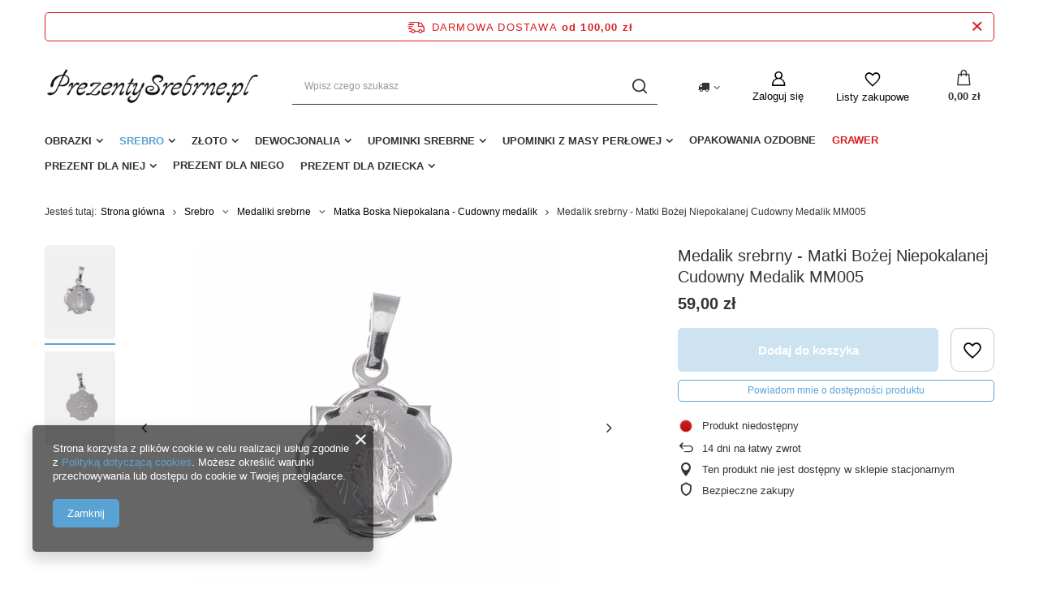

--- FILE ---
content_type: text/html; charset=utf-8
request_url: https://prezentysrebrne.pl/product-pol-1528-Medalik-srebrny-Matki-Bozej-Niepokalanej-Cudowny-Medalik-MM005.html
body_size: 18202
content:
<!DOCTYPE html>
<html lang="pl" class="--freeShipping --vat --gross " ><head><meta name='viewport' content='user-scalable=no, initial-scale = 1.0, maximum-scale = 1.0, width=device-width, viewport-fit=cover'/> <link rel="preload" crossorigin="anonymous" as="font" href="/gfx/pol/fontello.woff?v=2"><meta http-equiv="Content-Type" content="text/html; charset=utf-8"><meta http-equiv="X-UA-Compatible" content="IE=edge"><title>Medalik srebrny - Matki Bożej Niepokalanej Cudowny Medalik MM005  | Srebro \ Medaliki srebrne \ Matka Boska Niepokalana - Cudowny medalik </title><meta name="keywords" content=""><meta name="description" content="Medalik srebrny - Matki Bożej Niepokalanej Cudowny Medalik MM005  | Srebro \ Medaliki srebrne \ Matka Boska Niepokalana - Cudowny medalik | "><link rel="icon" href="/gfx/pol/favicon.ico"><meta name="theme-color" content="#59A3D4"><meta name="msapplication-navbutton-color" content="#59A3D4"><meta name="apple-mobile-web-app-status-bar-style" content="#59A3D4"><link rel="preload stylesheet" as="style" href="/gfx/pol/style.css.gzip?r=1644918194"><script>var app_shop={urls:{prefix:'data="/gfx/'.replace('data="', '')+'pol/',graphql:'/graphql/v1/'},vars:{priceType:'gross',priceTypeVat:true,productDeliveryTimeAndAvailabilityWithBasket:false,geoipCountryCode:'US',},txt:{priceTypeText:' brutto',},fn:{},fnrun:{},files:[],graphql:{}};const getCookieByName=(name)=>{const value=`; ${document.cookie}`;const parts = value.split(`; ${name}=`);if(parts.length === 2) return parts.pop().split(';').shift();return false;};if(getCookieByName('freeeshipping_clicked')){document.documentElement.classList.remove('--freeShipping');}if(getCookieByName('rabateCode_clicked')){document.documentElement.classList.remove('--rabateCode');}</script><meta name="robots" content="index,follow"><meta name="rating" content="general"><meta name="Author" content="PrezentySrebrne.pl na bazie IdoSell (www.idosell.com/shop).">
<!-- Begin LoginOptions html -->

<style>
#client_new_social .service_item[data-name="service_Apple"]:before, 
#cookie_login_social_more .service_item[data-name="service_Apple"]:before,
.oscop_contact .oscop_login__service[data-service="Apple"]:before {
    display: block;
    height: 2.6rem;
    content: url('/gfx/standards/apple.svg?r=1743165583');
}
.oscop_contact .oscop_login__service[data-service="Apple"]:before {
    height: auto;
    transform: scale(0.8);
}
#client_new_social .service_item[data-name="service_Apple"]:has(img.service_icon):before,
#cookie_login_social_more .service_item[data-name="service_Apple"]:has(img.service_icon):before,
.oscop_contact .oscop_login__service[data-service="Apple"]:has(img.service_icon):before {
    display: none;
}
</style>

<!-- End LoginOptions html -->

<!-- Open Graph -->
<meta property="og:type" content="website"><meta property="og:url" content="https://prezentysrebrne.pl/product-pol-1528-Medalik-srebrny-Matki-Bozej-Niepokalanej-Cudowny-Medalik-MM005.html
"><meta property="og:title" content="Medalik srebrny - Matki Bożej Niepokalanej Cudowny Medalik MM005"><meta property="og:site_name" content="PrezentySrebrne.pl"><meta property="og:locale" content="pl_PL"><meta property="og:image" content="https://prezentysrebrne.pl/hpeciai/61db526fa0d639b593f68425831f80d0/pol_pl_Medalik-srebrny-Matki-Bozej-Niepokalanej-Cudowny-Medalik-MM005-1528_1.jpg"><meta property="og:image:width" content="450"><meta property="og:image:height" content="450"><link rel="manifest" href="https://prezentysrebrne.pl/data/include/pwa/2/manifest.json?t=3"><meta name="apple-mobile-web-app-capable" content="yes"><meta name="apple-mobile-web-app-status-bar-style" content="black"><meta name="apple-mobile-web-app-title" content="prezentysrebrne.pl"><link rel="apple-touch-icon" href="/data/include/pwa/2/icon-128.png"><link rel="apple-touch-startup-image" href="/data/include/pwa/2/logo-512.png" /><meta name="msapplication-TileImage" content="/data/include/pwa/2/icon-144.png"><meta name="msapplication-TileColor" content="#2F3BA2"><meta name="msapplication-starturl" content="/"><script type="application/javascript">var _adblock = true;</script><script async src="/data/include/advertising.js"></script><script type="application/javascript">var statusPWA = {
                online: {
                    txt: "Połączono z internetem",
                    bg: "#5fa341"
                },
                offline: {
                    txt: "Brak połączenia z internetem",
                    bg: "#eb5467"
                }
            }</script><script async type="application/javascript" src="/ajax/js/pwa_online_bar.js?v=1&r=6"></script><script >
window.dataLayer = window.dataLayer || [];
window.gtag = function gtag() {
dataLayer.push(arguments);
}
gtag('consent', 'default', {
'ad_storage': 'denied',
'analytics_storage': 'denied',
'ad_personalization': 'denied',
'ad_user_data': 'denied',
'wait_for_update': 500
});

gtag('set', 'ads_data_redaction', true);
</script><script  class='google_consent_mode_update'>
gtag('consent', 'update', {
'ad_storage': 'granted',
'analytics_storage': 'granted',
'ad_personalization': 'granted',
'ad_user_data': 'granted'
});
</script>
<!-- End Open Graph -->

<link rel="canonical" href="https://prezentysrebrne.pl/product-pol-1528-Medalik-srebrny-Matki-Bozej-Niepokalanej-Cudowny-Medalik-MM005.html" />

                <!-- Global site tag (gtag.js) -->
                <script  async src="https://www.googletagmanager.com/gtag/js?id=AW-750484601"></script>
                <script >
                    window.dataLayer = window.dataLayer || [];
                    window.gtag = function gtag(){dataLayer.push(arguments);}
                    gtag('js', new Date());
                    
                    gtag('config', 'AW-750484601', {"allow_enhanced_conversions":true});

                </script>
                <link rel="stylesheet" type="text/css" href="/data/designs/11112_48/gfx/pol/custom.css.gzip?r=1728171168">                <script>
                if (window.ApplePaySession && window.ApplePaySession.canMakePayments()) {
                    var applePayAvailabilityExpires = new Date();
                    applePayAvailabilityExpires.setTime(applePayAvailabilityExpires.getTime() + 2592000000); //30 days
                    document.cookie = 'applePayAvailability=yes; expires=' + applePayAvailabilityExpires.toUTCString() + '; path=/;secure;'
                    var scriptAppleJs = document.createElement('script');
                    scriptAppleJs.src = "/ajax/js/apple.js?v=3";
                    if (document.readyState === "interactive" || document.readyState === "complete") {
                          document.body.append(scriptAppleJs);
                    } else {
                        document.addEventListener("DOMContentLoaded", () => {
                            document.body.append(scriptAppleJs);
                        });  
                    }
                } else {
                    document.cookie = 'applePayAvailability=no; path=/;secure;'
                }
                </script>
                <script>let paypalDate = new Date();
                    paypalDate.setTime(paypalDate.getTime() + 86400000);
                    document.cookie = 'payPalAvailability_PLN=-1; expires=' + paypalDate.getTime() + '; path=/; secure';
                </script><link rel="preload" as="image" href="https://static2.prezentysrebrne.pl/hpeciai/e3efbe119406b340986fa879b6ced50a/pol_pm_Medalik-srebrny-Matki-Bozej-Niepokalanej-Cudowny-Medalik-MM005-1528_1.jpg"><style>
								#main_banner1.skeleton .main_slider__item > a {
									padding-top: calc(193/480* 100%);
								}
								@media (min-width: 757px) {#main_banner1.skeleton .main_slider__item > a {
									padding-top: calc(301/749* 100%);
								}}
								@media (min-width: 979px) {#main_banner1.skeleton .main_slider__item > a {
									padding-top: calc(470/1170* 100%);
								}}
								#main_banner1 .main_slider__item > a.loading {
									padding-top: calc(193/480* 100%);
								}
								@media (min-width: 757px) {#main_banner1 .main_slider__item > a.loading {
									padding-top: calc(301/749* 100%);
								}}
								@media (min-width: 979px) {#main_banner1 .main_slider__item > a.loading {
									padding-top: calc(470/1170* 100%);
								}}
							</style><style>
									#photos_slider[data-skeleton] .photos__link:before {
										padding-top: calc(450/450* 100%);
									}
									@media (min-width: 979px) {.photos__slider[data-skeleton] .photos__figure:not(.--nav):first-child .photos__link {
										max-height: 450px;
									}}
								</style></head><body><script>
					var script = document.createElement('script');
					script.src = app_shop.urls.prefix + 'envelope.js.gzip';

					document.getElementsByTagName('body')[0].insertBefore(script, document.getElementsByTagName('body')[0].firstChild);
				</script><div id="container" class="projector_page container max-width-1200"><header class=" commercial_banner"><script class="ajaxLoad">
                app_shop.vars.vat_registered = "true";
                app_shop.vars.currency_format = "###,##0.00";
                
                    app_shop.vars.currency_before_value = false;
                
                    app_shop.vars.currency_space = true;
                
                app_shop.vars.symbol = "zł";
                app_shop.vars.id= "PLN";
                app_shop.vars.baseurl = "http://prezentysrebrne.pl/";
                app_shop.vars.sslurl= "https://prezentysrebrne.pl/";
                app_shop.vars.curr_url= "%2Fproduct-pol-1528-Medalik-srebrny-Matki-Bozej-Niepokalanej-Cudowny-Medalik-MM005.html";
                

                var currency_decimal_separator = ',';
                var currency_grouping_separator = ' ';

                
                    app_shop.vars.blacklist_extension = ["exe","com","swf","js","php"];
                
                    app_shop.vars.blacklist_mime = ["application/javascript","application/octet-stream","message/http","text/javascript","application/x-deb","application/x-javascript","application/x-shockwave-flash","application/x-msdownload"];
                
                    app_shop.urls.contact = "/contact-pol.html";
                </script><div id="viewType" style="display:none"></div><div id="freeShipping" class="freeShipping"><span class="freeShipping__info">Darmowa dostawa</span><strong class="freeShipping__val">
						od 
						100,00 zł</strong><a href="" class="freeShipping__close"></a></div><div id="logo" class="d-flex align-items-center"><a href="https://prezentysrebrne.pl" target="_self"><img src="/data/gfx/mask/pol/logo_2_big.png" alt="Prezenty Srebrne | Sklep internetowy obrazki aniołki różańce bransoletki" width="375" height="60"></a></div><form action="https://prezentysrebrne.pl/search.php" method="get" id="menu_search" class="menu_search"><a href="#showSearchForm" class="menu_search__mobile"></a><div class="menu_search__block"><div class="menu_search__item --input"><input class="menu_search__input" type="text" name="text" autocomplete="off" placeholder="Wpisz czego szukasz"><button class="menu_search__submit" type="submit"></button></div><div class="menu_search__item --results search_result"></div></div></form><div id="menu_settings" class="align-items-center justify-content-center justify-content-lg-end"><div class="open_trigger"><span class="d-none d-md-inline-block flag_txt"><i class="icon-truck"></i></span><div class="menu_settings_wrapper d-md-none"><div class="menu_settings_inline"><div class="menu_settings_header">
										Język i waluta: 
									</div><div class="menu_settings_content"><span class="menu_settings_flag flag flag_pol"></span><strong class="menu_settings_value"><span class="menu_settings_language">pl</span><span> | </span><span class="menu_settings_currency">zł</span></strong></div></div><div class="menu_settings_inline"><div class="menu_settings_header">
										Dostawa do: 
									</div><div class="menu_settings_content"><strong class="menu_settings_value">Polska</strong></div></div></div><i class="icon-angle-down d-none d-md-inline-block"></i></div><form action="https://prezentysrebrne.pl/settings.php" method="post"><ul class="bg_alter"><li><div class="form-group"><label for="menu_settings_country">Dostawa do</label><div class="select-after"><select class="form-control" name="country" id="menu_settings_country"><option value="1143020041">Czechy</option><option value="1143020116">Litwa</option><option selected value="1143020003">Polska</option><option value="1143020163">Portugalia</option><option value="1143020182">Słowacja</option><option value="1143020193">Szwecja</option></select></div></div></li><li class="buttons"><button class="btn --solid --large" type="submit">
										Zastosuj zmiany
									</button></li></ul></form><div id="menu_additional"><a class="account_link" href="https://prezentysrebrne.pl/login.php">Zaloguj się</a><div class="shopping_list_top" data-empty="true"><a href="https://prezentysrebrne.pl/pl/shoppinglist/" class="wishlist_link slt_link">Listy zakupowe</a><div class="slt_lists"><ul class="slt_lists__nav"><li class="slt_lists__nav_item" data-list_skeleton="true" data-list_id="true" data-shared="true"><a class="slt_lists__nav_link" data-list_href="true"><span class="slt_lists__nav_name" data-list_name="true"></span><span class="slt_lists__count" data-list_count="true">0</span></a></li></ul><span class="slt_lists__empty">Dodaj do nich produkty, które lubisz i chcesz kupić później.</span></div></div></div></div><div class="shopping_list_top_mobile" data-empty="true"><a href="https://prezentysrebrne.pl/pl/shoppinglist/" class="sltm_link"></a></div><div class="sl_choose sl_dialog"><div class="sl_choose__wrapper sl_dialog__wrapper p-4 p-md-5"><div class="sl_choose__item --top sl_dialog_close mb-2"><strong class="sl_choose__label">Zapisz na liście zakupowej</strong></div><div class="sl_choose__item --lists" data-empty="true"><div class="sl_choose__list f-group --radio m-0 d-md-flex align-items-md-center justify-content-md-between" data-list_skeleton="true" data-list_id="true" data-shared="true"><input type="radio" name="add" class="sl_choose__input f-control" id="slChooseRadioSelect" data-list_position="true"><label for="slChooseRadioSelect" class="sl_choose__group_label f-label py-4" data-list_position="true"><span class="sl_choose__sub d-flex align-items-center"><span class="sl_choose__name" data-list_name="true"></span><span class="sl_choose__count" data-list_count="true">0</span></span></label><button type="button" class="sl_choose__button --desktop btn --solid">Zapisz</button></div></div><div class="sl_choose__item --create sl_create mt-4"><a href="#new" class="sl_create__link  align-items-center">Stwórz nową listę zakupową</a><form class="sl_create__form align-items-center"><div class="sl_create__group f-group --small mb-0"><input type="text" class="sl_create__input f-control" required="required"><label class="sl_create__label f-label">Nazwa nowej listy</label></div><button type="submit" class="sl_create__button btn --solid ml-2 ml-md-3">Utwórz listę</button></form></div><div class="sl_choose__item --mobile mt-4 d-flex justify-content-center d-md-none"><button class="sl_choose__button --mobile btn --solid --large">Zapisz</button></div></div></div><div id="menu_basket" class="topBasket"><a class="topBasket__sub" href="/basketedit.php"><span class="badge badge-info"></span><strong class="topBasket__price" style="display: none;">0,00 zł</strong></a><div class="topBasket__details --products" style="display: none;"><div class="topBasket__block --labels"><label class="topBasket__item --name">Produkt</label><label class="topBasket__item --sum">Ilość</label><label class="topBasket__item --prices">Cena</label></div><div class="topBasket__block --products"></div></div><div class="topBasket__details --shipping" style="display: none;"><span class="topBasket__name">Koszt dostawy od</span><span id="shipppingCost"></span></div><script>
						app_shop.vars.cache_html = true;
					</script></div><nav id="menu_categories" class="wide"><button type="button" class="navbar-toggler"><i class="icon-reorder"></i></button><div class="navbar-collapse" id="menu_navbar"><ul class="navbar-nav mx-md-n2"><li class="nav-item"><a  href="/pol_m_Obrazki-195.html" target="_self" title="Obrazki" class="nav-link" >Obrazki</a><ul class="navbar-subnav"><li class="nav-item empty"><a class="nav-link" href="/pol_m_Obrazki_Swieta-Rodzina-206.html" target="_self">Święta Rodzina</a></li><li class="nav-item empty"><a class="nav-link" href="/pol_m_Obrazki_Aniolki-Pamiatki-Chrztu-Swietego-207.html" target="_self">Aniołki, Pamiątki Chrztu Świętego</a></li><li class="nav-item"><a class="nav-link" href="/pol_m_Obrazki_Matka-Boza-208.html" target="_self">Matka Boża</a><ul class="navbar-subsubnav"><li class="nav-item"><a class="nav-link" href="/pol_m_Obrazki_Matka-Boza_Matka-Boza-z-dzieciatkiem-216.html" target="_self">Matka Boża z dzieciątkiem</a></li><li class="nav-item"><a class="nav-link" href="/pol_m_Obrazki_Matka-Boza_Matka-Boza-Karmiaca-217.html" target="_self">Matka Boża Karmiąca</a></li><li class="nav-item"><a class="nav-link" href="/pol_m_Obrazki_Matka-Boza_Matka-Boza-Czestochowska-218.html" target="_self">Matka Boża Częstochowska</a></li><li class="nav-item"><a class="nav-link" href="/pol_m_Obrazki_Matka-Boza_Matka-Boza-Ostrobramska-221.html" target="_self">Matka Boża Ostrobramska</a></li><li class="nav-item"><a class="nav-link" href="/pol_m_Obrazki_Matka-Boza_Matka-Boza-Fatimska-235.html" target="_self">Matka Boża Fatimska</a></li><li class="nav-item"><a class="nav-link" href="/pol_m_Obrazki_Matka-Boza_Matka-Boza-Niepokalana-310.html" target="_self">Matka Boża Niepokalana</a></li><li class="nav-item"><a class="nav-link" href="/pol_m_Obrazki_Matka-Boza_Niepokalane-Serce-Maryi-312.html" target="_self">Niepokalane Serce Maryi</a></li></ul></li><li class="nav-item empty"><a class="nav-link" href="/pol_m_Obrazki_Wizerunki-Jezusa-212.html" target="_self">Wizerunki Jezusa</a></li><li class="nav-item empty"><a class="nav-link" href="/pol_m_Obrazki_Wizerunki-Swietych-214.html" target="_self">Wizerunki Świętych</a></li><li class="nav-item empty"><a class="nav-link" href="/pol_m_Obrazki_Komunia-Swieta-213.html" target="_self">Komunia Święta</a></li><li class="nav-item empty"><a class="nav-link" href="/pol_m_Obrazki_Bierzmowanie-234.html" target="_self">Bierzmowanie</a></li><li class="nav-item empty"><a class="nav-link" href="/pol_m_Obrazki_Papiez-209.html" target="_self">Papież</a></li><li class="nav-item empty"><a class="nav-link" href="/pol_m_Obrazki_Ostatnia-Wieczerza-210.html" target="_self">Ostatnia Wieczerza</a></li></ul></li><li class="nav-item active"><a  href="/pol_m_Srebro-197.html" target="_self" title="Srebro" class="nav-link active" >Srebro</a><ul class="navbar-subnav"><li class="nav-item"><a class="nav-link" href="/pol_m_Srebro_Zestawy-srebrne-392.html" target="_self">Zestawy srebrne</a><ul class="navbar-subsubnav"><li class="nav-item"><a class="nav-link" href="/pol_m_Srebro_Zestawy-srebrne_Zestawy-komunijne-396.html" target="_self">Zestawy komunijne</a></li><li class="nav-item"><a class="nav-link" href="/pol_m_Srebro_Zestawy-srebrne_Zestawy-dla-mezczyzn-394.html" target="_self">Zestawy dla mężczyzn</a></li></ul></li><li class="nav-item empty"><a class="nav-link" href="/pol_m_Srebro_Pozlacane-lancuszki-i-przywieszki-450.html" target="_self">Pozłacane łańcuszki i przywieszki</a></li><li class="nav-item empty"><a class="nav-link" href="/pol_m_Srebro_Lancuszki-srebrne-270.html" target="_self">Łańcuszki srebrne</a></li><li class="nav-item active"><a class="nav-link active" href="/pol_m_Srebro_Medaliki-srebrne-262.html" target="_self">Medaliki srebrne</a><ul class="navbar-subsubnav"><li class="nav-item active"><a class="nav-link active" href="/pol_m_Srebro_Medaliki-srebrne_Matka-Boska-Niepokalana-Cudowny-medalik-263.html" target="_self">Matka Boska Niepokalana - Cudowny medalik</a></li><li class="nav-item"><a class="nav-link" href="/pol_m_Srebro_Medaliki-srebrne_Szkaplerz-264.html" target="_self">Szkaplerz</a></li><li class="nav-item"><a class="nav-link" href="/pol_m_Srebro_Medaliki-srebrne_Matka-Boska-Czestochowska-265.html" target="_self">Matka Boska Częstochowska</a></li><li class="nav-item"><a class="nav-link" href="/pol_m_Srebro_Medaliki-srebrne_Swieci-266.html" target="_self">Święci</a></li><li class="nav-item"><a class="nav-link" href="/pol_m_Srebro_Medaliki-srebrne_Anioly-267.html" target="_self">Anioły</a></li><li class="nav-item"><a class="nav-link" href="/pol_m_Srebro_Medaliki-srebrne_Pozostale-268.html" target="_self">Pozostałe</a></li></ul></li><li class="nav-item"><a class="nav-link" href="/pol_m_Srebro_Krzyzyki-srebrne-334.html" target="_self">Krzyżyki srebrne</a><ul class="navbar-subsubnav"><li class="nav-item"><a class="nav-link" href="/pol_m_Srebro_Krzyzyki-srebrne_Krzyzyki-bez-Jezusa-335.html" target="_self">Krzyżyki bez Jezusa</a></li><li class="nav-item"><a class="nav-link" href="/pol_m_Srebro_Krzyzyki-srebrne_Krzyzyki-z-Jezusem-336.html" target="_self">Krzyżyki z Jezusem</a></li></ul></li><li class="nav-item"><a class="nav-link" href="/pol_m_Srebro_Elementy-typu-pandora-344.html" target="_self">Elementy typu pandora</a><ul class="navbar-subsubnav"><li class="nav-item"><a class="nav-link" href="/pol_m_Srebro_Elementy-typu-pandora_Charmsy-422.html" target="_self">Charmsy</a></li><li class="nav-item"><a class="nav-link" href="/pol_m_Srebro_Elementy-typu-pandora_Charmsy-wiszace-432.html" target="_self">Charmsy wiszące</a></li><li class="nav-item"><a class="nav-link" href="/pol_m_Srebro_Elementy-typu-pandora_Stopery-423.html" target="_self">Stopery</a></li><li class="nav-item"><a class="nav-link" href="/pol_m_Srebro_Elementy-typu-pandora_Bransoletki-typu-pandora-431.html" target="_self">Bransoletki typu pandora</a></li></ul></li><li class="nav-item empty"><a class="nav-link" href="/pol_m_Srebro_Celebrytka-377.html" target="_self">Celebrytka</a></li><li class="nav-item"><a class="nav-link" href="/pol_m_Srebro_Rozance-srebrne-282.html" target="_self">Różańce srebrne</a><ul class="navbar-subsubnav"><li class="nav-item"><a class="nav-link" href="/pol_m_Srebro_Rozance-srebrne_Rozance-pelne-320.html" target="_self">Różańce pełne</a></li><li class="nav-item"><a class="nav-link" href="/pol_m_Srebro_Rozance-srebrne_Rozance-na-palec-283.html" target="_self">Różańce na palec</a></li><li class="nav-item"><a class="nav-link" href="/pol_m_Srebro_Rozance-srebrne_Bransoletki-rozancowe-284.html" target="_self">Bransoletki różańcowe</a></li><li class="nav-item"><a class="nav-link" href="/pol_m_Srebro_Rozance-srebrne_Bransoletki-Zawierzenia-Maryi-409.html" target="_self">Bransoletki Zawierzenia Maryi</a></li></ul></li><li class="nav-item"><a class="nav-link" href="/pol_m_Srebro_Bransoletki-srebrne-306.html" target="_self">Bransoletki srebrne</a><ul class="navbar-subsubnav"><li class="nav-item"><a class="nav-link" href="/pol_m_Srebro_Bransoletki-srebrne_Bransoletki-meskie-350.html" target="_self">Bransoletki męskie</a></li><li class="nav-item"><a class="nav-link" href="/pol_m_Srebro_Bransoletki-srebrne_Bransoletki-damskie-351.html" target="_self">Bransoletki damskie</a></li><li class="nav-item"><a class="nav-link" href="/pol_m_Srebro_Bransoletki-srebrne_Bransoletki-z-blacha-pod-grawer-447.html" target="_self">Bransoletki z blachą pod grawer</a></li></ul></li><li class="nav-item empty"><a class="nav-link" href="/pol_m_Srebro_Zawieszki-srebrne-317.html" target="_self">Zawieszki srebrne</a></li><li class="nav-item empty"><a class="nav-link" href="/pol_m_Srebro_Kolczyki-srebrne-442.html" target="_self">Kolczyki srebrne</a></li><li class="nav-item empty"><a class="nav-link" href="/pol_m_Srebro_Ryngrafy-srebrne-236.html" target="_self">Ryngrafy srebrne</a></li><li class="nav-item empty"><a class="nav-link" href="/pol_m_Srebro_Smoczki-srebrne-342.html" target="_self">Smoczki srebrne</a></li><li class="nav-item empty"><a class="nav-link" href="/pol_m_Srebro_Grzechotki-srebrne-316.html" target="_self">Grzechotki srebrne</a></li><li class="nav-item empty"><a class="nav-link" href="/pol_m_Srebro_Patriotyczne-z-orlem-288.html" target="_self">Patriotyczne z orłem</a></li><li class="nav-item empty"><a class="nav-link" href="/pol_m_Srebro_Granulat-i-sztabki-srebrne-421.html" target="_self">Granulat i sztabki srebrne</a></li></ul></li><li class="nav-item"><a  href="/pol_m_Zloto-198.html" target="_self" title="Złoto" class="nav-link" >Złoto</a><ul class="navbar-subnav"><li class="nav-item empty"><a class="nav-link" href="/pol_m_Zloto_Lancuszki-zlote-297.html" target="_self">Łańcuszki złote</a></li><li class="nav-item"><a class="nav-link" href="/pol_m_Zloto_Medaliki-zlote-298.html" target="_self">Medaliki złote</a><ul class="navbar-subsubnav"><li class="nav-item"><a class="nav-link" href="/pol_m_Zloto_Medaliki-zlote_Cudowny-medalik-304.html" target="_self">Cudowny medalik</a></li><li class="nav-item"><a class="nav-link" href="/pol_m_Zloto_Medaliki-zlote_Szkaplerz-329.html" target="_self">Szkaplerz</a></li><li class="nav-item"><a class="nav-link" href="/pol_m_Zloto_Medaliki-zlote_M-B-Czestochowska-672.html" target="_self">M.B. Częstochowska</a></li><li class="nav-item"><a class="nav-link" href="/pol_m_Zloto_Medaliki-zlote_Pozostale-medaliki-zlote-330.html" target="_self">Pozostałe medaliki złote</a></li></ul></li><li class="nav-item empty"><a class="nav-link" href="/pol_m_Zloto_Krzyzyki-zlote-299.html" target="_self">Krzyżyki złote</a></li><li class="nav-item"><a class="nav-link" href="/pol_m_Zloto_Rozance-zlote-390.html" target="_self">Różańce złote</a><ul class="navbar-subsubnav"><li class="nav-item"><a class="nav-link" href="/pol_m_Zloto_Rozance-zlote_Rozance-na-palec-391.html" target="_self">Różańce na palec</a></li></ul></li><li class="nav-item empty"><a class="nav-link" href="/pol_m_Zloto_Kolczyki-zlote-301.html" target="_self">Kolczyki złote</a></li><li class="nav-item empty"><a class="nav-link" href="/pol_m_Zloto_Zawieszki-zlote-300.html" target="_self">Zawieszki złote</a></li><li class="nav-item empty"><a class="nav-link" href="/pol_m_Zloto_Bransoletki-zlote-305.html" target="_self">Bransoletki złote</a></li><li class="nav-item"><a class="nav-link" href="/pol_m_Zloto_Elementy-typu-pandora-676.html" target="_self">Elementy typu pandora</a><ul class="navbar-subsubnav"><li class="nav-item"><a class="nav-link" href="/pol_m_Zloto_Elementy-typu-pandora_Bransoletki-modulowe-677.html" target="_self">Bransoletki modułowe</a></li></ul></li><li class="nav-item empty"><a class="nav-link" href="/pol_m_Zloto_Pierscionki-zlote-454.html" target="_self">Pierścionki złote</a></li></ul></li><li class="nav-item"><a  href="/pol_m_Dewocjonalia-383.html" target="_self" title="Dewocjonalia" class="nav-link" >Dewocjonalia</a><ul class="navbar-subnav"><li class="nav-item empty"><a class="nav-link" href="/pol_m_Dewocjonalia_Rozance-452.html" target="_self">Różańce</a></li></ul></li><li class="nav-item"><a  href="/pol_m_Upominki-srebrne-196.html" target="_self" title="Upominki srebrne" class="nav-link" >Upominki srebrne</a><ul class="navbar-subnav"><li class="nav-item"><a class="nav-link" href="/pol_m_Upominki-srebrne_Ramki-srebrne-202.html" target="_self">Ramki srebrne</a><ul class="navbar-subsubnav"><li class="nav-item"><a class="nav-link" href="/pol_m_Upominki-srebrne_Ramki-srebrne_Ramki-Slubne-204.html" target="_self">Ramki Ślubne</a></li><li class="nav-item"><a class="nav-link" href="/pol_m_Upominki-srebrne_Ramki-srebrne_Ramki-Komunia-Swieta-229.html" target="_self">Ramki Komunia Święta</a></li><li class="nav-item"><a class="nav-link" href="/pol_m_Upominki-srebrne_Ramki-srebrne_Ramki-na-Chrzest-Swiety-233.html" target="_self">Ramki na Chrzest Święty</a></li><li class="nav-item"><a class="nav-link" href="/pol_m_Upominki-srebrne_Ramki-srebrne_Ramki-Bierzmowanie-449.html" target="_self">Ramki Bierzmowanie</a></li><li class="nav-item"><a class="nav-link" href="/pol_m_Upominki-srebrne_Ramki-srebrne_Ramki-pozostale-458.html" target="_self">Ramki pozostałe</a></li></ul></li><li class="nav-item"><a class="nav-link" href="/pol_m_Upominki-srebrne_Albumy-215.html" target="_self">Albumy</a><ul class="navbar-subsubnav"><li class="nav-item"><a class="nav-link" href="/pol_m_Upominki-srebrne_Albumy_Albumy-Komunia-Swieta-230.html" target="_self">Albumy Komunia Święta</a></li></ul></li></ul></li><li class="nav-item"><a  href="/pol_m_Upominki-z-masy-perlowej-199.html" target="_self" title="Upominki z masy perłowej" class="nav-link" >Upominki z masy perłowej</a><ul class="navbar-subnav"><li class="nav-item empty"><a class="nav-link" href="/pol_m_Upominki-z-masy-perlowej_Ramki-na-zdjecia-225.html" target="_self">Ramki na zdjęcia</a></li><li class="nav-item empty"><a class="nav-link" href="/pol_m_Upominki-z-masy-perlowej_Pozytywki-226.html" target="_self">Pozytywki</a></li><li class="nav-item empty"><a class="nav-link" href="/pol_m_Upominki-z-masy-perlowej_Puzderka-363.html" target="_self">Puzderka</a></li></ul></li><li class="nav-item"><a  href="/pol_m_Opakowania-ozdobne-201.html" target="_self" title="Opakowania ozdobne" class="nav-link" >Opakowania ozdobne</a></li><li class="nav-item"><a  href="http://prezentysrebrne.pl/Grawer-chelp-pol-38.html" target="_self" title="Grawer" class="nav-link" >Grawer</a></li><li class="nav-item"><a  href="/pol_m_Prezent-dla-niej-364.html" target="_self" title="Prezent dla niej" class="nav-link" >Prezent dla niej</a><ul class="navbar-subnav"><li class="nav-item empty"><a class="nav-link" href="/pol_m_Prezent-dla-niej_Bransoletki-373.html" target="_self">Bransoletki</a></li></ul></li><li class="nav-item"><a  href="/pol_m_Prezent-dla-niego-365.html" target="_self" title="Prezent dla niego" class="nav-link" >Prezent dla niego</a></li><li class="nav-item"><a  href="/pol_m_Prezent-dla-dziecka-366.html" target="_self" title="Prezent dla dziecka" class="nav-link" >Prezent dla dziecka</a><ul class="navbar-subnav"><li class="nav-item empty"><a class="nav-link" href="/pol_m_Prezent-dla-dziecka_Prezent-na-Komunie-367.html" target="_self">Prezent na Komunię</a></li><li class="nav-item empty"><a class="nav-link" href="/pol_m_Prezent-dla-dziecka_Prezent-na-Chrzest-368.html" target="_self">Prezent na Chrzest</a></li></ul></li></ul></div></nav><div id="breadcrumbs" class="breadcrumbs"><div class="back_button"><button id="back_button"></button></div><div class="list_wrapper"><ol><li><span>Jesteś tutaj:  </span></li><li class="bc-main"><span><a href="/">Strona główna</a></span></li><li class="category bc-item-1 --more"><a class="category" href="/pol_m_Srebro-197.html">Srebro</a><ul class="breadcrumbs__sub"><li class="breadcrumbs__item"><a class="breadcrumbs__link --link" href="/pol_m_Srebro_Zestawy-srebrne-392.html">Zestawy srebrne</a></li><li class="breadcrumbs__item"><a class="breadcrumbs__link --link" href="/pol_m_Srebro_Pozlacane-lancuszki-i-przywieszki-450.html">Pozłacane łańcuszki i przywieszki</a></li><li class="breadcrumbs__item"><a class="breadcrumbs__link --link" href="/pol_m_Srebro_Lancuszki-srebrne-270.html">Łańcuszki srebrne</a></li><li class="breadcrumbs__item"><a class="breadcrumbs__link --link" href="/pol_m_Srebro_Medaliki-srebrne-262.html">Medaliki srebrne</a></li><li class="breadcrumbs__item"><a class="breadcrumbs__link --link" href="/pol_m_Srebro_Krzyzyki-srebrne-334.html">Krzyżyki srebrne</a></li><li class="breadcrumbs__item"><a class="breadcrumbs__link --link" href="/pol_m_Srebro_Elementy-typu-pandora-344.html">Elementy typu pandora</a></li><li class="breadcrumbs__item"><a class="breadcrumbs__link --link" href="/pol_m_Srebro_Celebrytka-377.html">Celebrytka</a></li><li class="breadcrumbs__item"><a class="breadcrumbs__link --link" href="/pol_m_Srebro_Rozance-srebrne-282.html">Różańce srebrne</a></li><li class="breadcrumbs__item"><a class="breadcrumbs__link --link" href="/pol_m_Srebro_Bransoletki-srebrne-306.html">Bransoletki srebrne</a></li><li class="breadcrumbs__item"><a class="breadcrumbs__link --link" href="/pol_m_Srebro_Zawieszki-srebrne-317.html">Zawieszki srebrne</a></li><li class="breadcrumbs__item"><a class="breadcrumbs__link --link" href="/pol_m_Srebro_Kolczyki-srebrne-442.html">Kolczyki srebrne</a></li><li class="breadcrumbs__item"><a class="breadcrumbs__link --link" href="/pol_m_Srebro_Ryngrafy-srebrne-236.html">Ryngrafy srebrne</a></li><li class="breadcrumbs__item"><a class="breadcrumbs__link --link" href="/pol_m_Srebro_Smoczki-srebrne-342.html">Smoczki srebrne</a></li><li class="breadcrumbs__item"><a class="breadcrumbs__link --link" href="/pol_m_Srebro_Grzechotki-srebrne-316.html">Grzechotki srebrne</a></li><li class="breadcrumbs__item"><a class="breadcrumbs__link --link" href="/pol_m_Srebro_Patriotyczne-z-orlem-288.html">Patriotyczne z orłem</a></li><li class="breadcrumbs__item"><a class="breadcrumbs__link --link" href="/pol_m_Srebro_Granulat-i-sztabki-srebrne-421.html">Granulat i sztabki srebrne</a></li></ul></li><li class="category bc-item-2 --more"><a class="category" href="/pol_m_Srebro_Medaliki-srebrne-262.html">Medaliki srebrne</a><ul class="breadcrumbs__sub"><li class="breadcrumbs__item"><a class="breadcrumbs__link --link" href="/pol_m_Srebro_Medaliki-srebrne_Matka-Boska-Niepokalana-Cudowny-medalik-263.html">Matka Boska Niepokalana - Cudowny medalik</a></li><li class="breadcrumbs__item"><a class="breadcrumbs__link --link" href="/pol_m_Srebro_Medaliki-srebrne_Szkaplerz-264.html">Szkaplerz</a></li><li class="breadcrumbs__item"><a class="breadcrumbs__link --link" href="/pol_m_Srebro_Medaliki-srebrne_Matka-Boska-Czestochowska-265.html">Matka Boska Częstochowska</a></li><li class="breadcrumbs__item"><a class="breadcrumbs__link --link" href="/pol_m_Srebro_Medaliki-srebrne_Swieci-266.html">Święci</a></li><li class="breadcrumbs__item"><a class="breadcrumbs__link --link" href="/pol_m_Srebro_Medaliki-srebrne_Anioly-267.html">Anioły</a></li><li class="breadcrumbs__item"><a class="breadcrumbs__link --link" href="/pol_m_Srebro_Medaliki-srebrne_Pozostale-268.html">Pozostałe</a></li></ul></li><li class="category bc-item-3 bc-active"><a class="category" href="/pol_m_Srebro_Medaliki-srebrne_Matka-Boska-Niepokalana-Cudowny-medalik-263.html">Matka Boska Niepokalana - Cudowny medalik</a></li><li class="bc-active bc-product-name"><span>Medalik srebrny - Matki Bożej Niepokalanej Cudowny Medalik MM005</span></li></ol></div></div></header><div id="layout" class="row clearfix"><aside class="col-3"><section class="shopping_list_menu"><div class="shopping_list_menu__block --lists slm_lists" data-empty="true"><span class="slm_lists__label">Listy zakupowe</span><ul class="slm_lists__nav"><li class="slm_lists__nav_item" data-list_skeleton="true" data-list_id="true" data-shared="true"><a class="slm_lists__nav_link" data-list_href="true"><span class="slm_lists__nav_name" data-list_name="true"></span><span class="slm_lists__count" data-list_count="true">0</span></a></li><li class="slm_lists__nav_header"><span class="slm_lists__label">Listy zakupowe</span></li></ul><a href="#manage" class="slm_lists__manage d-none align-items-center d-md-flex">Zarządzaj listami</a></div><div class="shopping_list_menu__block --bought slm_bought"><a class="slm_bought__link d-flex" href="https://prezentysrebrne.pl/products-bought.php">
						Lista dotychczas zamówionych produktów
					</a></div><div class="shopping_list_menu__block --info slm_info"><strong class="slm_info__label d-block mb-3">Jak działa lista zakupowa?</strong><ul class="slm_info__list"><li class="slm_info__list_item d-flex mb-3">
							Po zalogowaniu możesz umieścić i przechowywać na liście zakupowej dowolną liczbę produktów nieskończenie długo.
						</li><li class="slm_info__list_item d-flex mb-3">
							Dodanie produktu do listy zakupowej nie oznacza automatycznie jego rezerwacji.
						</li><li class="slm_info__list_item d-flex mb-3">
							Dla niezalogowanych klientów lista zakupowa przechowywana jest do momentu wygaśnięcia sesji (około 24h).
						</li></ul></div></section><div id="mobileCategories" class="mobileCategories"><div class="mobileCategories__item --menu"><a class="mobileCategories__link --active" href="#" data-ids="#menu_search,.shopping_list_menu,#menu_search,#menu_navbar,#menu_navbar3, #menu_blog">
                            Menu
                        </a></div><div class="mobileCategories__item --account"><a class="mobileCategories__link" href="#" data-ids="#menu_contact,#login_menu_block">
                            Konto
                        </a></div><div class="mobileCategories__item --settings"><a class="mobileCategories__link" href="#" data-ids="#menu_settings">
                                Ustawienia
                            </a></div></div><div class="setMobileGrid" data-item="#menu_navbar"></div><div class="setMobileGrid" data-item="#menu_navbar3" data-ismenu1="true"></div><div class="setMobileGrid" data-item="#menu_blog"></div><div class="login_menu_block d-lg-none" id="login_menu_block"><a class="sign_in_link" href="/login.php" title=""><i class="icon-user"></i><span>Zaloguj się</span></a><a class="registration_link" href="/client-new.php?register" title=""><i class="icon-lock"></i><span>Zarejestruj się</span></a><a class="order_status_link" href="/order-open.php" title=""><i class="icon-globe"></i><span>Sprawdź status zamówienia</span></a></div><div class="setMobileGrid" data-item="#menu_contact"></div><div class="setMobileGrid" data-item="#menu_settings"></div></aside><div id="content" class="col-12"><div id="menu_compare_product" class="compare mb-2 pt-sm-3 pb-sm-3 mb-sm-3" style="display: none;"><div class="compare__label d-none d-sm-block">Dodane do porównania</div><div class="compare__sub"></div><div class="compare__buttons"><a class="compare__button btn --solid --secondary" href="https://prezentysrebrne.pl/product-compare.php" title="Porównaj wszystkie produkty" target="_blank"><span>Porównaj produkty </span><span class="d-sm-none">(0)</span></a><a class="compare__button --remove btn d-none d-sm-block" href="https://prezentysrebrne.pl/settings.php?comparers=remove&amp;product=###" title="Usuń wszystkie produkty">
                        Usuń produkty
                    </a></div><script>
                        var cache_html = true;
                    </script></div><section id="projector_photos" class="photos d-flex align-items-start mb-4 mb-md-6" data-nav="true"><div id="photos_nav" class="photos__nav d-none d-md-flex flex-md-column"><figure class="photos__figure --nav"><a class="photos__link --nav" href="https://static2.prezentysrebrne.pl/hpeciai/61db526fa0d639b593f68425831f80d0/pol_pl_Medalik-srebrny-Matki-Bozej-Niepokalanej-Cudowny-Medalik-MM005-1528_1.jpg" data-slick-index="0" data-width="100" data-height="100"><img class="photos__photo b-lazy --nav" alt="Medalik srebrny - Matki Bożej Niepokalanej Cudowny Medalik MM005" data-src="https://static2.prezentysrebrne.pl/hpeciai/671f827ad836301dead4c7cec5c181aa/pol_ps_Medalik-srebrny-Matki-Bozej-Niepokalanej-Cudowny-Medalik-MM005-1528_1.jpg"></a></figure><figure class="photos__figure --nav"><a class="photos__link --nav" href="https://static3.prezentysrebrne.pl/hpeciai/49843446c60214418a420d241defb23c/pol_pl_Medalik-srebrny-Matki-Bozej-Niepokalanej-Cudowny-Medalik-MM005-1528_2.jpg" data-slick-index="1" data-width="100" data-height="100"><img class="photos__photo b-lazy --nav" alt="Medalik srebrny - Matki Bożej Niepokalanej Cudowny Medalik MM005" data-src="https://static1.prezentysrebrne.pl/hpeciai/f126932b285c05a577b4f927c4a015d7/pol_ps_Medalik-srebrny-Matki-Bozej-Niepokalanej-Cudowny-Medalik-MM005-1528_2.jpg"></a></figure></div><div id="photos_slider" class="photos__slider" data-skeleton="true" data-nav="true"><div class="photos___slider_wrapper"><figure class="photos__figure"><a class="photos__link" href="https://static2.prezentysrebrne.pl/hpeciai/61db526fa0d639b593f68425831f80d0/pol_pl_Medalik-srebrny-Matki-Bozej-Niepokalanej-Cudowny-Medalik-MM005-1528_1.jpg" data-width="1024" data-height="1024"><img class="photos__photo" alt="Medalik srebrny - Matki Bożej Niepokalanej Cudowny Medalik MM005" src="https://static2.prezentysrebrne.pl/hpeciai/e3efbe119406b340986fa879b6ced50a/pol_pm_Medalik-srebrny-Matki-Bozej-Niepokalanej-Cudowny-Medalik-MM005-1528_1.jpg"></a></figure><figure class="photos__figure"><a class="photos__link" href="https://static3.prezentysrebrne.pl/hpeciai/49843446c60214418a420d241defb23c/pol_pl_Medalik-srebrny-Matki-Bozej-Niepokalanej-Cudowny-Medalik-MM005-1528_2.jpg" data-width="1024" data-height="1024"><img class="photos__photo slick-loading" alt="Medalik srebrny - Matki Bożej Niepokalanej Cudowny Medalik MM005" data-lazy="https://static2.prezentysrebrne.pl/hpeciai/0539c31802b7ca66e16fc0354baa6c9b/pol_pm_Medalik-srebrny-Matki-Bozej-Niepokalanej-Cudowny-Medalik-MM005-1528_2.jpg"></a></figure></div></div></section><div class="pswp" tabindex="-1" role="dialog" aria-hidden="true"><div class="pswp__bg"></div><div class="pswp__scroll-wrap"><div class="pswp__container"><div class="pswp__item"></div><div class="pswp__item"></div><div class="pswp__item"></div></div><div class="pswp__ui pswp__ui--hidden"><div class="pswp__top-bar"><div class="pswp__counter"></div><button class="pswp__button pswp__button--close" title="Close (Esc)"></button><button class="pswp__button pswp__button--share" title="Share"></button><button class="pswp__button pswp__button--fs" title="Toggle fullscreen"></button><button class="pswp__button pswp__button--zoom" title="Zoom in/out"></button><div class="pswp__preloader"><div class="pswp__preloader__icn"><div class="pswp__preloader__cut"><div class="pswp__preloader__donut"></div></div></div></div></div><div class="pswp__share-modal pswp__share-modal--hidden pswp__single-tap"><div class="pswp__share-tooltip"></div></div><button class="pswp__button pswp__button--arrow--left" title="Previous (arrow left)"></button><button class="pswp__button pswp__button--arrow--right" title="Next (arrow right)"></button><div class="pswp__caption"><div class="pswp__caption__center"></div></div></div></div></div><section id="projector_productname" class="product_name"><div class="product_name__block --name mb-2"><h1 class="product_name__name m-0">Medalik srebrny - Matki Bożej Niepokalanej Cudowny Medalik MM005</h1></div></section><script class="ajaxLoad">
				cena_raty = 59.00;
				
						var client_login = 'false'
					
				var client_points = '';
				var points_used = '';
				var shop_currency = 'zł';
				var product_data = {
				"product_id": '1528',
				
				"currency":"zł",
				"product_type":"product_item",
				"unit":"szt.",
				"unit_plural":"szt.",

				"unit_sellby":"1",
				"unit_precision":"0",

				"base_price":{
				
					"maxprice":"59.00",
				
					"maxprice_formatted":"59,00 zł",
				
					"maxprice_net":"47.97",
				
					"maxprice_net_formatted":"47,97 zł",
				
					"minprice":"59.00",
				
					"minprice_formatted":"59,00 zł",
				
					"minprice_net":"47.97",
				
					"minprice_net_formatted":"47,97 zł",
				
					"size_max_maxprice_net":"0.00",
				
					"size_min_maxprice_net":"0.00",
				
					"size_max_maxprice_net_formatted":"0,00 zł",
				
					"size_min_maxprice_net_formatted":"0,00 zł",
				
					"size_max_maxprice":"0.00",
				
					"size_min_maxprice":"0.00",
				
					"size_max_maxprice_formatted":"0,00 zł",
				
					"size_min_maxprice_formatted":"0,00 zł",
				
					"price_unit_sellby":"59.00",
				
					"value":"59.00",
					"price_formatted":"59,00 zł",
					"price_net":"47.97",
					"price_net_formatted":"47,97 zł",
					"vat":"23",
					"worth":"59.00",
					"worth_net":"47.97",
					"worth_formatted":"59,00 zł",
					"worth_net_formatted":"47,97 zł",
					"basket_enable":"y",
					"special_offer":"false",
					"rebate_code_active":"n",
					"priceformula_error":"false"
				},

				"order_quantity_range":{
				
				},

				"sizes":{
				
				"uniw":
				{
				
					"type":"uniw",
					"priority":"0",
					"description":"uniwersalny",
					"name":"uniw",
					"amount":0,
					"amount_mo":0,
					"amount_mw":0,
					"amount_mp":0,
					"code_extern":"MM005",
					"code_producer":"001005",
					"delay_time":{
					
						"unknown_delivery_time":"true"
					},
				
					"delivery":{
					
					"undefined":"false",
					"shipping":"14.00",
					"shipping_formatted":"14,00 zł",
					"limitfree":"100.00",
					"limitfree_formatted":"100,00 zł",
					"shipping_change":"14.00",
					"shipping_change_formatted":"14,00 zł",
					"change_type":"up"
					},
					"price":{
					
					"value":"59.00",
					"price_formatted":"59,00 zł",
					"price_net":"47.97",
					"price_net_formatted":"47,97 zł",
					"vat":"23",
					"worth":"59.00",
					"worth_net":"47.97",
					"worth_formatted":"59,00 zł",
					"worth_net_formatted":"47,97 zł",
					"basket_enable":"y",
					"special_offer":"false",
					"rebate_code_active":"n",
					"priceformula_error":"false"
					}
				}
				}

				}
				var  trust_level = '0';
			</script><form id="projector_form" class="projector_details" action="https://prezentysrebrne.pl/basketchange.php" method="post" data-sizes_disable="true" data-product_id="1528" data-type="product_item"><button style="display:none;" type="submit"></button><input id="projector_product_hidden" type="hidden" name="product" value="1528"><input id="projector_size_hidden" type="hidden" name="size" autocomplete="off" value="onesize"><input id="projector_mode_hidden" type="hidden" name="mode" value="1"><div class="projector_details__wrapper"><div id="projector_prices_wrapper" class="projector_details__prices projector_prices"><div class="projector_prices__srp_wrapper" id="projector_price_srp_wrapper" style="display:none;"><span class="projector_prices__srp_label">Cena katalogowa</span><strong class="projector_prices__srp" id="projector_price_srp"></strong></div><div class="projector_prices__price_wrapper"><strong class="projector_prices__price" id="projector_price_value"><span>59,00 zł</span></strong><div class="projector_prices__info"><span class="projector_prices__unit_sep">
											 / 
										</span><span class="projector_prices__unit_sellby" id="projector_price_unit_sellby" style="display:none">1</span><span class="projector_prices__unit" id="projector_price_unit">szt.</span><span class="projector_prices__vat"><span class="price_vat"> brutto</span></span></div><div class="projector_prices__maxprice_wrapper" id="projector_price_maxprice_wrapper" style="display:none;"><del class="projector_prices__maxprice" id="projector_price_maxprice"></del><span class="projector_prices__percent" id="projector_price_yousave" style="display:none;"><span class="projector_prices__percent_before">(Zniżka </span><span class="projector_prices__percent_value"></span><span class="projector_prices__percent_after">%)</span></span></div></div><div class="projector_prices__points" id="projector_points_wrapper" style="display:none;"><div class="projector_prices__points_wrapper" id="projector_price_points_wrapper"><span id="projector_button_points_basket" class="projector_prices__points_buy --span" title="Zaloguj się, aby kupić ten produkt za punkty"><span class="projector_prices__points_price_text">Kup za </span><span class="projector_prices__points_price" id="projector_price_points"><span class="projector_currency"> pkt.</span></span></span></div><div class="projector_prices__points_recive_wrapper" id="projector_price_points_recive_wrapper" style="display:none;"><span class="projector_prices__points_recive_text">Po zakupie otrzymasz </span><span class="projector_prices__points_recive" id="projector_points_recive_points"><span class="projector_currency"> pkt.</span></span></div></div></div><div id="projector_sizes_cont" class="projector_details__sizes projector_sizes" data-onesize="true"><span class="projector_sizes__label">Rozmiar</span><div class="projector_sizes__sub"><a class="projector_sizes__item --disabled" href="/product-pol-1528-Medalik-srebrny-Matki-Bozej-Niepokalanej-Cudowny-Medalik-MM005.html?selected_size=onesize" data-type="onesize"><span class="projector_sizes__name">uniwersalny</span></a></div></div><div class="projector_details__buy projector_buy" id="projector_buy_section"><div class="projector_buy__wrapper"><div class="projector_buy__number_wrapper"><select class="projector_buy__number f-select"><option selected value="1">1</option><option value="2">2</option><option value="3">3</option><option value="4">4</option><option value="5">5</option><option data-more="true">
											więcej
										</option></select><div class="projector_buy__more"><input class="projector_buy__more_input" type="number" name="number" id="projector_number" value="1" step="1"></div></div><button class="projector_buy__button btn --solid --large" id="projector_button_basket" type="submit">
										Dodaj do koszyka
									</button><a class="projector_buy__shopping_list" href="#addToShoppingList" title="Kliknij, aby dodać produkt do listy zakupowej"></a></div></div><div class="projector_details__tell_availability projector_tell_availability" id="projector_tell_availability" style="display:none"><div class="projector_tell_availability__block --link"><a class="projector_tell_availability__link btn --solid --outline --solid --extrasmall" href="#tellAvailability">Powiadom mnie o dostępności produktu</a></div><div class="projector_tell_availability__block --dialog" id="tell_availability_dialog"><h2 class="headline"><span class="headline__name">Produkt wyprzedany</span></h2><div class="projector_tell_availability__info_top"><span>Otrzymasz od nas powiadomienie e-mail o ponownej dostępności produktu.</span></div><div class="projector_tell_availability__email f-group --small"><div class="f-feedback --required"><input type="text" class="f-control validate" name="email" data-validation-url="/ajax/client-new.php?validAjax=true" data-validation="client_email" required="required" disabled id="tellAvailabilityEmail"><label class="f-label" for="tellAvailabilityEmail">Twój adres e-mail</label><span class="f-control-feedback"></span></div></div><div class="projector_tell_availability__button_wrapper"><button type="submit" class="projector_tell_availability__button btn --solid --large">
									Powiadom o dostępności
								</button></div><div class="projector_tell_availability__info1"><span>Dane są przetwarzane zgodnie z </span><a href="/pol-privacy-and-cookie-notice.html">polityką prywatności</a><span>. Przesyłając je, akceptujesz jej postanowienia. </span></div><div class="projector_tell_availability__info2"><span>Powyższe dane nie są używane do przesyłania newsletterów lub innych reklam. Włączając powiadomienie zgadzasz się jedynie na wysłanie jednorazowo informacji o ponownej dostępności tego produktu. </span></div></div></div><div class="projector_details__info projector_info"><div id="projector_status" class="projector_info__item --status projector_status"><span id="projector_status_gfx_wrapper" class="projector_status__gfx_wrapper projector_info__icon"><img id="projector_status_gfx" class="projector_status__gfx" src="/data/lang/pol/available_graph/graph_1_5.png" alt="Produkt niedostępny"></span><div id="projector_shipping_unknown" class="projector_status__unknown" style="display:none"><span class="projector_status__unknown_text"><a target="_blank" href="/contact-pol.html">Skontaktuj się z obsługą sklepu</a>, aby oszacować czas przygotowania tego produktu do wysyłki.
								</span></div><div id="projector_status_wrapper" class="projector_status__wrapper"><div class="projector_status__description" id="projector_status_description">Produkt niedostępny</div><div id="projector_shipping_info" class="projector_status__info" style="display:none"><strong class="projector_status__info_label" id="projector_delivery_label">Wysyłka </strong><strong class="projector_status__info_days" id="projector_delivery_days"></strong><span class="projector_status__info_amount" id="projector_amount" style="display:none"> (%d w magazynie)</span></div></div></div><div class="projector_info__item --shipping projector_shipping" id="projector_shipping_dialog" style="display:none;"><span class="projector_shipping__icon projector_info__icon"></span><a class="projector_shipping__info projector_info__link" href="#shipping_info"><span class="projector_shipping__text">Darmowa i szybka dostawa</span><span class="projector_shipping__text_from"> od </span><span class="projector_shipping__price">100,00 zł</span></a></div><div class="projector_info__item --returns projector_returns"><span class="projector_returns__icon projector_info__icon"></span><span class="projector_returns__info projector_info__link"><span class="projector_returns__days">14</span> dni na łatwy zwrot</span></div><div class="projector_info__item --stocks projector_stocks"><span class="projector_stocks__icon projector_info__icon"></span><span class="projector_stocks__info projector_info__link">Ten produkt nie jest dostępny w sklepie stacjonarnym</span></div><div class="projector_info__item --safe projector_safe"><span class="projector_safe__icon projector_info__icon"></span><span class="projector_safe__info projector_info__link">Bezpieczne zakupy</span></div></div></div></form><script class="ajaxLoad">
				app_shop.vars.contact_link = "/contact-pol.html";
			</script><section class="projector_tabs"><div class="projector_tabs__tabs"></div></section><section id="projector_longdescription" class="longdescription cm" data-dictionary="true"><p style="text-align: center;">Medalik srebrny Matki Bożej Niepokalanej wykonany ze srebra próby 925.</p>
<p style="text-align: center;">Wymiary medalika:</p>
<p style="text-align: center;">Długość z zawieszką: ok 2,5 cm</p>
<p style="text-align: center;">Długość bez zawieszki: ok  1,9 cm</p>
<p style="text-align: center;">Szerokość: ok 1,5 cm</p>
<p style="text-align: center;">Waga: 1,8 - 2,0 g</p></section><section id="projector_dictionary" class="dictionary"><div class="dictionary__group --first --no-group"><div class="dictionary__param mb-4" data-code="true"><div class="dictionary__name mr-1"><span class="dictionary__name_txt">Symbol</span></div><div class="dictionary__values"><div class="dictionary__value"><span class="dictionary__value_txt">MM005</span></div></div></div><div class="dictionary__param mb-4" data-producer_code="true"><div class="dictionary__name mr-1"><span class="dictionary__name_txt">Kod producenta</span></div><div class="dictionary__values"><div class="dictionary__value"><span class="dictionary__value_txt"><span class="dictionary__producer_code --value">001005</span></span></div></div></div></div><div class="dictionary__group"><div class="dictionary__label mb-2"><span class="dictionary__label_txt">Parametry</span></div></div></section><section id="product_questions_list" class="questions mb-5 col-12"><div class="questions__wrapper row align-items-start"><div class="questions__block --banner col-12 col-md-5 col-lg-4"><div class="questions__banner"><strong class="questions__banner_item --label">Potrzebujesz pomocy? Masz pytania?</strong><span class="questions__banner_item --text">Zadaj pytanie a my odpowiemy niezwłocznie, najciekawsze pytania i odpowiedzi publikując dla innych.</span><div class="questions__banner_item --button"><a class="btn --solid --medium questions__button">Zadaj pytanie</a></div></div></div></div></section><section id="product_askforproduct" class="askforproduct mb-5 col-12"><div class="askforproduct__label headline"><span class="askforproduct__label_txt headline__name">Zapytaj o produkt</span></div><form action="/settings.php" class="askforproduct__form row flex-column align-items-center" method="post" novalidate="novalidate"><div class="askforproduct__description col-12 col-sm-7 mb-4"><span class="askforproduct__description_txt">Jeżeli powyższy opis jest dla Ciebie niewystarczający, prześlij nam swoje pytanie odnośnie tego produktu. Postaramy się odpowiedzieć tak szybko jak tylko będzie to możliwe.
						</span><span class="askforproduct__privacy">Dane są przetwarzane zgodnie z <a href="/pol-privacy-and-cookie-notice.html">polityką prywatności</a>. Przesyłając je, akceptujesz jej postanowienia. </span></div><input type="hidden" name="question_product_id" value="1528"><input type="hidden" name="question_action" value="add"><div class="askforproduct__inputs col-12 col-sm-7"><div class="f-group askforproduct__email"><div class="f-feedback askforproduct__feedback --email"><input id="askforproduct__email_input" type="email" class="f-control --validate" name="question_email" required="required"><label for="askforproduct__email_input" class="f-label">
									E-mail
								</label><span class="f-control-feedback"></span></div></div><div class="f-group askforproduct__question"><div class="f-feedback askforproduct__feedback --question"><textarea id="askforproduct__question_input" rows="6" cols="52" type="question" class="f-control --validate" name="product_question" minlength="3" required="required"></textarea><label for="askforproduct__question_input" class="f-label">
									Pytanie
								</label><span class="f-control-feedback"></span></div></div></div><div class="askforproduct__submit  col-12 col-sm-7"><button class="btn --solid --medium px-5 mb-2 askforproduct__button">
							Wyślij
						</button></div></form></section><section id="opinions_section" class="row mb-4 mx-n3"><div class="opinions_add_form col-12"><div class="big_label">
									Napisz swoją opinię
								</div><form class="row flex-column align-items-center shop_opinion_form" enctype="multipart/form-data" id="shop_opinion_form" action="/settings.php" method="post"><input type="hidden" name="product" value="1528"><div class="shop_opinions_notes col-12 col-sm-6"><div class="shop_opinions_name">
									Twoja ocena:
								</div><div class="shop_opinions_note_items"><div class="opinion_note"><a href="#" class="opinion_star active" rel="1" title="1/5"><span><i class="icon-star"></i></span></a><a href="#" class="opinion_star active" rel="2" title="2/5"><span><i class="icon-star"></i></span></a><a href="#" class="opinion_star active" rel="3" title="3/5"><span><i class="icon-star"></i></span></a><a href="#" class="opinion_star active" rel="4" title="4/5"><span><i class="icon-star"></i></span></a><a href="#" class="opinion_star active" rel="5" title="5/5"><span><i class="icon-star"></i></span></a><strong>5/5</strong><input type="hidden" name="note" value="5"></div></div></div><div class="form-group col-12 col-sm-7"><div class="has-feedback"><textarea id="addopp" class="form-control" name="opinion"></textarea><label for="opinion" class="control-label">
										Treść twojej opinii
									</label><span class="form-control-feedback"></span></div></div><div class="opinion_add_photos col-12 col-sm-7"><div class="opinion_add_photos_wrapper d-flex align-items-center"><span class="opinion_add_photos_text"><i class="icon-file-image"></i>  Dodaj własne zdjęcie produktu:
										</span><input class="opinion_add_photo" type="file" name="opinion_photo" data-max_filesize="10485760"></div></div><div class="form-group col-12 col-sm-7"><div class="has-feedback has-required"><input id="addopinion_name" class="form-control" type="text" name="addopinion_name" value="" required="required"><label for="addopinion_name" class="control-label">
											Twoje imię
										</label><span class="form-control-feedback"></span></div></div><div class="form-group col-12 col-sm-7"><div class="has-feedback has-required"><input id="addopinion_email" class="form-control" type="email" name="addopinion_email" value="" required="required"><label for="addopinion_email" class="control-label">
											Twój email
										</label><span class="form-control-feedback"></span></div></div><div class="shop_opinions_button col-12"><button type="submit" class="btn --solid --medium opinions-shop_opinions_button px-5" title="Dodaj opinię">
											Wyślij opinię
										</button></div></form></div></section><section id="products_associated_zone1" class="hotspot mb-5 col-12" data-ajaxLoad="true" data-pageType="projector"><div class="hotspot mb-5 skeleton"><span class="headline"></span><div class="products d-flex flex-wrap"><div class="product col-6 col-sm-3 col-xl-2 py-3"><span class="product__icon d-flex justify-content-center align-items-center"></span><span class="product__name"></span><div class="product__prices"></div></div><div class="product col-6 col-sm-3 col-xl-2 py-3"><span class="product__icon d-flex justify-content-center align-items-center"></span><span class="product__name"></span><div class="product__prices"></div></div><div class="product col-6 col-sm-3 col-xl-2 py-3"><span class="product__icon d-flex justify-content-center align-items-center"></span><span class="product__name"></span><div class="product__prices"></div></div><div class="product col-6 col-sm-3 col-xl-2 py-3"><span class="product__icon d-flex justify-content-center align-items-center"></span><span class="product__name"></span><div class="product__prices"></div></div></div></div></section><section id="products_associated_zone2" class="hotspot mb-5 col-12" data-ajaxLoad="true" data-pageType="projector"><div class="hotspot mb-5 skeleton"><span class="headline"></span><div class="products d-flex flex-wrap"><div class="product col-6 col-sm-3 col-xl-2 py-3"><span class="product__icon d-flex justify-content-center align-items-center"></span><span class="product__name"></span><div class="product__prices"></div></div><div class="product col-6 col-sm-3 col-xl-2 py-3"><span class="product__icon d-flex justify-content-center align-items-center"></span><span class="product__name"></span><div class="product__prices"></div></div><div class="product col-6 col-sm-3 col-xl-2 py-3"><span class="product__icon d-flex justify-content-center align-items-center"></span><span class="product__name"></span><div class="product__prices"></div></div><div class="product col-6 col-sm-3 col-xl-2 py-3"><span class="product__icon d-flex justify-content-center align-items-center"></span><span class="product__name"></span><div class="product__prices"></div></div></div></div></section></div></div></div><footer class="max-width-1200"><div id="footer_links" class="row container four_elements"><ul id="menu_orders" class="footer_links col-md-4 col-sm-6 col-12 orders_bg"><li><a id="menu_orders_header" class=" footer_links_label" href="https://prezentysrebrne.pl/client-orders.php" title="">
							Moje zamówienie
						</a><ul class="footer_links_sub"><li id="order_status" class="menu_orders_item"><i class="icon-battery"></i><a href="https://prezentysrebrne.pl/order-open.php">
									Status zamówienia
								</a></li><li id="order_status2" class="menu_orders_item"><i class="icon-truck"></i><a href="https://prezentysrebrne.pl/order-open.php">
									Śledzenie przesyłki
								</a></li><li id="order_rma" class="menu_orders_item"><i class="icon-sad-face"></i><a href="https://prezentysrebrne.pl/rma-open.php">
									Chcę zareklamować produkt
								</a></li><li id="order_returns" class="menu_orders_item"><i class="icon-refresh-dollar"></i><a href="https://prezentysrebrne.pl/returns-open.php">
									Chcę zwrócić produkt
								</a></li><li id="order_exchange" class="menu_orders_item"><i class="icon-return-box"></i><a href="/client-orders.php?display=returns&amp;exchange=true">
									Informacje o wymianie
								</a></li><li id="order_contact" class="menu_orders_item"><i class="icon-phone"></i><a href="/contact-pol.html">
										Kontakt
									</a></li></ul></li></ul><ul id="menu_account" class="footer_links col-md-4 col-sm-6 col-12"><li><a id="menu_account_header" class=" footer_links_label" href="https://prezentysrebrne.pl/login.php" title="">
							Moje konto
						</a><ul class="footer_links_sub"><li id="account_register_retail" class="menu_orders_item"><i class="icon-register-card"></i><a href="https://prezentysrebrne.pl/client-new.php?register">
												Zarejestruj się
											</a></li><li id="account_basket" class="menu_orders_item"><i class="icon-basket"></i><a href="https://prezentysrebrne.pl/basketedit.php">
									Koszyk
								</a></li><li id="account_observed" class="menu_orders_item"><i class="icon-heart-empty"></i><a href="https://prezentysrebrne.pl/pl/shoppinglist/">
									Listy zakupowe
								</a></li><li id="account_boughts" class="menu_orders_item"><i class="icon-menu-lines"></i><a href="https://prezentysrebrne.pl/products-bought.php">
									Lista zakupionych produktów
								</a></li><li id="account_history" class="menu_orders_item"><i class="icon-clock"></i><a href="https://prezentysrebrne.pl/client-orders.php">
									Historia transakcji
								</a></li><li id="account_rebates" class="menu_orders_item"><i class="icon-scissors-cut"></i><a href="https://prezentysrebrne.pl/client-rebate.php">
									Moje rabaty
								</a></li><li id="account_newsletter" class="menu_orders_item"><i class="icon-envelope-empty"></i><a href="https://prezentysrebrne.pl/newsletter.php">
									Newsletter
								</a></li></ul></li></ul><ul id="menu_regulations" class="footer_links col-md-4 col-sm-6 col-12"><li><span class="footer_links_label">Regulaminy</span><ul class="footer_links_sub"><li><a href="/Regulamin-cterms-pol-31.html#dane">
											Informacje o sklepie
										</a></li><li><a href="/pol-delivery.html">
											Wysyłka
										</a></li><li><a href="/pol-payments.html">
											Sposoby płatności i prowizje
										</a></li><li><a href="/pol-terms.html">
											Regulamin
										</a></li><li><a href="/pol-privacy-and-cookie-notice.html">
											Polityka prywatności
										</a></li><li><a href="/pol-returns-and_replacements.html">
											Odstąpienie od umowy
										</a></li></ul></li></ul><ul class="footer_links col-md-4 col-sm-6 col-12" id="links_footer_1"><li><span  title="MOJE KONTO" class="footer_links_label" ><span>MOJE KONTO</span></span><ul class="footer_links_sub"><li><a href="/client-new.php?register" target="_self" title="Zarejestruj się" ><span>Zarejestruj się</span></a></li><li><a href="/basketedit.php?mode=1" target="_self" title="Koszyk" ><span>Koszyk</span></a></li><li><a href="/basketedit.php?mode=2" target="_self" title="Obserwowane" ><span>Obserwowane</span></a></li><li><a href="/login.php" target="_self" title="Historia transakcji" ><span>Historia transakcji</span></a></li></ul></li></ul></div><div class="footer_settings container d-md-flex justify-content-md-between align-items-md-center mb-md-4"><div id="price_info" class="footer_settings__price_info price_info mb-4 d-md-flex align-items-md-center mb-md-0"><div class="price_info__wrapper"><span class="price_info__text --type">
												W sklepie prezentujemy ceny brutto (z VAT). 
											</span><span class="price_info__text --region">Stawki VAT dla konsumentów z kraju: <span class="price_info__region">Polska</span>. </span></div></div><div class="footer_settings__idosell idosell mb-4 d-md-flex align-items-md-center mb-md-0 " id="idosell_logo"><a class="idosell__logo --link" target="_blank" href="https://www.idosell.com/pl/?utm_source=clientShopSite&amp;utm_medium=Label&amp;utm_campaign=PoweredByBadgeLink" title="Sklepy internetowe IdoSell"><img class="idosell__img mx-auto d-block" src="/ajax/poweredby_IdoSell_Shop_black.svg?v=1" alt="Sklepy internetowe IdoSell"></a></div></div><div id="menu_contact" class="container d-md-flex align-items-md-center justify-content-md-center"><ul><li class="contact_type_header"><a href="https://prezentysrebrne.pl/contact-pol.html" title="">
							Kontakt
						</a></li><li class="contact_type_phone"><a href="tel:789449603">789 449 603</a></li><li class="contact_type_text"><span>pn-pt 8:30-15:30</span></li><li class="contact_type_mail"><a href="mailto:kontakt@prezentysrebrne.pl">kontakt@prezentysrebrne.pl</a></li><li class="contact_type_adress"><span class="shopshortname">PrezentySrebrne.pl<span>, </span></span><span class="adress_street">Josepha Conrada 65<span>, </span></span><span class="adress_zipcode">31-357<span class="n55931_city"> Kraków</span></span></li></ul></div><script>
				const instalmentData = {
					
					currency: 'zł',
					
					
							basketCost: parseFloat(0.00, 10),
						
							basketCostNet: parseFloat(0.00, 10),
						
					
					basketCount: parseInt(0, 10),
					
					
							price: parseFloat(59.00, 10),
							priceNet: parseFloat(47.97, 10),
						
				}
			</script><script type="application/ld+json">
		{
		"@context": "http://schema.org",
		"@type": "Organization",
		"url": "https://prezentysrebrne.pl/",
		"logo": "https://prezentysrebrne.pl/data/gfx/mask/pol/logo_2_big.png"
		}
		</script><script type="application/ld+json">
		{
			"@context": "http://schema.org",
			"@type": "BreadcrumbList",
			"itemListElement": [
			{
			"@type": "ListItem",
			"position": 1,
			"item": "https://prezentysrebrne.pl/pol_m_Srebro-197.html",
			"name": "Srebro"
			}
		,
			{
			"@type": "ListItem",
			"position": 2,
			"item": "https://prezentysrebrne.pl/pol_m_Srebro_Medaliki-srebrne-262.html",
			"name": "Medaliki srebrne"
			}
		,
			{
			"@type": "ListItem",
			"position": 3,
			"item": "https://prezentysrebrne.pl/pol_m_Srebro_Medaliki-srebrne_Matka-Boska-Niepokalana-Cudowny-medalik-263.html",
			"name": "Matka Boska Niepokalana - Cudowny medalik"
			}
		]
		}
	</script><script type="application/ld+json">
		{
		"@context": "http://schema.org",
		"@type": "WebSite",
		
		"url": "https://prezentysrebrne.pl/",
		"potentialAction": {
		"@type": "SearchAction",
		"target": "https://prezentysrebrne.pl/search.php?text={search_term_string}",
		"query-input": "required name=search_term_string"
		}
		}
	</script><script type="application/ld+json">
		{
		"@context": "http://schema.org",
		"@type": "Product",
		
		"description": "",
		"name": "Medalik srebrny - Matki Bożej Niepokalanej Cudowny Medalik MM005",
		"productID": "mpn:MM005",
		"brand": {
			"@type": "Brand",
			"name": ""
		},
		"image": "https://static2.prezentysrebrne.pl/hpeciai/61db526fa0d639b593f68425831f80d0/pol_pl_Medalik-srebrny-Matki-Bozej-Niepokalanej-Cudowny-Medalik-MM005-1528_1.jpg"
		,
		"offers": [
			
			{
			"@type": "Offer",
			"availability": "http://schema.org/OutOfStock",
			
					"price": "59.00",
				
			"priceCurrency": "PLN",
			"eligibleQuantity": {
			"value":  "1",
			"unitCode": "szt.",
			"@type": [
			"QuantitativeValue"
			]
			},
			"url": "https://prezentysrebrne.pl/product-pol-1528-Medalik-srebrny-Matki-Bozej-Niepokalanej-Cudowny-Medalik-MM005.html?selected_size=onesize"
			}
			
		]
		}

		</script><script>
                app_shop.vars.request_uri = "%2Fproduct-pol-1528-Medalik-srebrny-Matki-Bozej-Niepokalanej-Cudowny-Medalik-MM005.html"
                app_shop.vars.additional_ajax = '/projector.php'
            </script></footer><script src="/gfx/pol/shop.js.gzip?r=1644918194"></script><script src="/gfx/pol/menu_alert.js.gzip?r=1644918194"></script><script src="/gfx/pol/projector_photos.js.gzip?r=1644918194"></script><script src="/gfx/pol/projector_details.js.gzip?r=1644918194"></script><script src="/gfx/pol/projector_configurator.js.gzip?r=1644918194"></script><script src="/gfx/pol/projector_bundle_zone.js.gzip?r=1644918194"></script><script src="/gfx/pol/projector_components_hiding.js.gzip?r=1644918194"></script><script src="/gfx/pol/projector_projector_opinons_form.js.gzip?r=1644918194"></script><script src="/gfx/pol/projector_cms_sizes.js.gzip?r=1644918194"></script><script>
                app_shop.runApp();
            </script><script>
            window.Core = {};
            window.Core.basketChanged = function(newContent) {};</script><script>var inpostPayProperties={"isBinded":null}</script>
<!-- Begin additional html or js -->


<!--SYSTEM - COOKIES CONSENT|2|-->
<div id="ck_dsclr_v2" class="no_print ck_dsclr_v2">
    <div class="ck_dsclr_x_v2" id="ckdsclrx_v2">
        <i class="icon-x"></i>
    </div>
    <div id="ck_dsclr_sub_v2" class="ck_dsclr__sub_v2">
            Strona korzysta z plików cookie w celu realizacji usług zgodnie z <a style="color: #59A3D4; text-decoration: none;" href="/terms.php" title="Polityka dotycząca cookies">Polityką dotyczącą cookies</a>. Możesz określić warunki przechowywania lub dostępu do cookie w Twojej przeglądarce.
        <div id="ckdsclmrshtdwn_v2" class=""><span class="ck_dsclr__btn_v2">Zamknij</span></div>
    </div>
</div>

<style>
    @font-face {
        font-family: 'Arial', 'Helvetica', sans-serif;
        src: url('/data/include/fonts/Arial-Regular.ttf');
        font-weight: 300;
        font-style: normal;
        font-display: swap;
    }

    .ck_dsclr_v2 {
        font-size: 12px;
        line-height: 17px;
        background-color: rgba(0, 0, 0, 0.6);
        backdrop-filter: blur(6px);
        -webkit-box-shadow: 0px 8px 15px 3px rgba(0, 0, 0, 0.15);
        -moz-box-shadow: 0px 8px 15px 3px rgba(0, 0, 0, 0.15);
        box-shadow: 0px 8px 15px 3px rgba(0, 0, 0, 0.15);
        position: fixed;
        left: 15px;
        bottom: 15px;
        max-width: calc(100vw - 30px);
        font-family: 'Arial', 'Helvetica', sans-serif;
        color: #fff;
        border-radius: 5px;
        z-index: 999;
        display: none;
    }
    .ck_dsclr_x_v2 {
        position: absolute;
        top: 10px;
        right: 10px;
        color: #f5f5f5;
        font-size: 20px;
        cursor: pointer;
    }
    .ck_dsclr_x_v2 i {
        font-weight: bold;
    }
    .ck_dsclr__sub_v2 {
        align-items: center;
        padding: 10px 20px 15px;
        text-align: left;
        box-sizing: border-box;
    }
    .ck_dsclr__btn_v2 {
        padding: 9px 18px;
        background-color: #59A3D4;
        color: #ffffff;
        display: block;
        text-align: center;
        border-radius: 5px;
        margin-top: 10px;
        width: max-content;
    }
    .ck_dsclr__btn_v2:hover {
        cursor: pointer;
        background-color: #333333;
        color: #ffffff;
    }
    .ck_dsclr_v2 a {
        color: #59A3D4;
    }
    .ck_dsclr_v2 a:hover {
        text-decoration: none;
        color: #fff;
    }
    .ck_dsclr_v2.--blocked a {
        color: #59A3D4;
    }
    .ck_dsclr_v2 h3 {
        font-size: 15px;
        color: #fff;
        margin: 5px 0 10px;
    }
    .ck_dsclr_v2 p {
        margin: 0;
    }
    @media (min-width: 757px) {
        .ck_dsclr__btn_v2 {
            margin-top: 20px;
        }
        .ck_dsclr_v2 h3 {
            font-size: 16px;
            margin: 15px 0 10px;
        }
        .ck_dsclr_v2 {
            margin: 0 auto;
            max-width: 420px;
            width: 100%;
            left: 4rem;
            bottom: 4rem;
            font-size: 13px;
        }
        .ck_dsclr__sub_v2 {
            justify-content: flex-start;
            padding: 20px 25px 30px;
        }
    }
    .ck_dsclr_v2.--blocked {
        position: fixed;
        z-index: 9999;
        top: 50%;
        transform: translateY(-50%);
        margin: 0;
        bottom: unset;
        background-color: #fff;
        color: #333;
        backdrop-filter: none;
    }
    .ck_dsclr_v2.--blocked #ck_dsclr_sub_v2 {
        justify-content: center;
        background-color: #ffffff;
        width: 100%;
        padding: 20px;
        border-radius: 5px;
    }
    .ck_dsclr_v2.--blocked:before {
        content: '';
        position: absolute;
        top: calc(-50vh + 100%/2);
        left: calc(-50vw + 100%/2);
        width: 100vw;
        height: 100vh;
        background-color: rgba(0,0,0,0.5);
        z-index: -1;
    }
    .ck_dsclr_v2.--blocked h3 {
        font-size: 18px;
        color: #333333;
        margin: 10px 0 22px;
    }
    .ck_dsclr_v2.--blocked p {
        margin: 0 0 17px 0;
        display: block;
        text-align: left;
    }
    .ck_dsclr_v2.--blocked #ckdsclmrshtrtn_v2 {
        order: 10;
    }
    .ck_dsclr_v2.--blocked #ckdsclmrshtrtn_v2 span , .ck_dsclr_v2.--blocked #ckdsclmrshtrtn_v2 a {
        background-color: transparent;
        color: #0090f6;
        padding: 18px 12px;
    }
    .ck_dsclr_v2.--blocked #ckdsclmrshtrtn_v2 span:hover , .ck_dsclr_v2.--blocked #ckdsclmrshtrtn_v2 a:hover {
        color: #000000;
    }
    .ck_dsclr_v2.--blocked div {
        width: 100%;
    }
    .ck_dsclr_v2.--blocked .ck_dsclr__btn_v2 {
        font-size: 13px;
        padding: 17px 10px;
        margin-top: 5px;
    }
    @media (min-width: 757px) {
        .ck_dsclr_v2.--blocked {
            max-width: 480px;
            width: 100%;
            left: 50%;
            transform: translate(-50%,-50%);
        }
        .ck_dsclr_v2.--blocked div {
            width: unset;
        }
        .ck_dsclr_v2.--blocked .ck_dsclr__btn_v2 {
            font-size: 12px;
            padding: 10px 16px;
            margin-top: 0;
        }
        .ck_dsclr_v2.--blocked #ckdsclmrshtrtn_v2 {
            margin-right: auto;
            order: unset;
        }
        .ck_dsclr_v2.--blocked #ckdsclmrshtrtn_v2 span , .ck_dsclr_v2.--blocked #ckdsclmrshtrtn_v2 a {
            padding: 10px 12px;
        }
    }
</style>

<script>
    function getCk(name) {var nameEQ = name + "=";var ca = document.cookie.split(';');for(var i=0;i < ca.length;i++) {var c = ca[i];while (c.charAt(0)==' ') c = c.substring(1,c.length);if (c.indexOf(nameEQ) == 0) return c.substring(nameEQ.length,c.length);}return null;}
    function setCk(name,value,days) {if (days) {var date = new Date(); date.setTime(date.getTime()+(days*24*60*60*1000)); var expires = "; expires="+date.toGMTString(); } else var expires = ""; document.cookie = name+"="+value+expires+"; path=/;secure;";}
    if(!getCk("ck_cook")) document.getElementById('ck_dsclr_v2').style.display = "block";
    document.getElementById('ckdsclmrshtdwn_v2').addEventListener('click' , function() {
        document.getElementById('ck_dsclr_v2').style.display = "none";
        setCk("ck_cook", "yes", 180);
        return false;
    });
    document.getElementById('ckdsclrx_v2').addEventListener('click' , function() {
        document.getElementById('ck_dsclr_v2').style.display = "none";
        setCk("ck_cook", "yes", 180);
        return false;
    });
</script>

<!-- End additional html or js -->
                <!-- POCZĄTEK kodu plakietki Opinii konsumenckich Google -->
                <script id='merchantWidgetScript'   
                    src="https://www.gstatic.com/shopping/merchant/merchantwidget.js" defer>
                </script>
                <script type="text/javascript">
                    merchantWidgetScript.addEventListener('load', function () {
                        merchantwidget.start({
                            "merchant_id": 176038801,
                            "position": "RIGHT_BOTTOM"
                        });
                    });
                </script>
                <!-- KONIEC kodu plakietki Opinii konsumenckich Google -->            <!-- POCZĄTEK kodu językowego Opinii konsumenckich Google -->
            <script>
              window.___gcfg = {
                lang: 'pl'
              };
            </script>
            <!-- KONIEC kodu językowego Opinii konsumenckich Google --><style>.grecaptcha-badge{position:static!important;transform:translateX(186px);transition:transform 0.3s!important;}.grecaptcha-badge:hover{transform:translateX(0);}</style><script>async function prepareRecaptcha(){var captchableElems=[];captchableElems.push(...document.getElementsByName("mailing_email"));captchableElems.push(...document.getElementsByName("question_email"));captchableElems.push(...document.getElementsByName("opinion"));captchableElems.push(...document.getElementsByName("opinionId"));captchableElems.push(...document.getElementsByName("availability_email"));captchableElems.push(...document.getElementsByName("from"));if(!captchableElems.length)return;window.iaiRecaptchaToken=window.iaiRecaptchaToken||await getRecaptchaToken("contact");captchableElems.forEach((el)=>{if(el.dataset.recaptchaApplied)return;el.dataset.recaptchaApplied=true;const recaptchaTokenElement=document.createElement("input");recaptchaTokenElement.name="iai-recaptcha-token";recaptchaTokenElement.value=window.iaiRecaptchaToken;recaptchaTokenElement.type="hidden";if(el.name==="opinionId"){el.after(recaptchaTokenElement);return;}
el.closest("form")?.append(recaptchaTokenElement);});}
document.addEventListener("focus",(e)=>{const{target}=e;if(!target.closest)return;if(!target.closest("input[name=mailing_email],input[name=question_email],textarea[name=opinion],input[name=availability_email],input[name=from]"))return;prepareRecaptcha();},true);let recaptchaApplied=false;document.querySelectorAll(".rate_opinion").forEach((el)=>{el.addEventListener("mouseover",()=>{if(!recaptchaApplied){prepareRecaptcha();recaptchaApplied=true;}});});function getRecaptchaToken(event){if(window.iaiRecaptchaToken)return window.iaiRecaptchaToken;if(window.iaiRecaptchaTokenPromise)return window.iaiRecaptchaTokenPromise;const captchaScript=document.createElement('script');captchaScript.src="https://www.google.com/recaptcha/api.js?render=explicit";document.head.appendChild(captchaScript);window.iaiRecaptchaTokenPromise=new Promise((resolve,reject)=>{captchaScript.onload=function(){grecaptcha.ready(async()=>{if(!document.getElementById("googleRecaptchaBadge")){const googleRecaptchaBadge=document.createElement("div");googleRecaptchaBadge.id="googleRecaptchaBadge";googleRecaptchaBadge.setAttribute("style","position: relative; overflow: hidden; float: right; padding: 5px 0px 5px 5px; z-index: 2; margin-top: -75px; clear: both;");document.body.appendChild(googleRecaptchaBadge);}
let clientId=grecaptcha.render('googleRecaptchaBadge',{'sitekey':'6LfY2KIUAAAAAHkCraLngqQvNxpJ31dsVuFsapft','badge':'bottomright','size':'invisible'});const response=await grecaptcha.execute(clientId,{action:event});window.iaiRecaptchaToken=response;setInterval(function(){resetCaptcha(clientId,event)},2*61*1000);resolve(response);})}});return window.iaiRecaptchaTokenPromise;}
function resetCaptcha(clientId,event){grecaptcha.ready(function(){grecaptcha.execute(clientId,{action:event}).then(function(token){window.iaiRecaptchaToken=token;let tokenDivs=document.getElementsByName("iai-recaptcha-token");tokenDivs.forEach((el)=>{el.value=token;});});});}</script><img src="https://client6125.idosell.com/checkup.php?c=13cbe5026b16ecf59150fb760d835afb" style="display:none" alt="pixel"></body></html>


--- FILE ---
content_type: text/html; charset=utf-8
request_url: https://prezentysrebrne.pl/ajax/projector.php?action=get&product=1528&size=uniw&get=sizeavailability,sizedelivery,sizeprices
body_size: 249
content:
{"sizeavailability":{"visible":"y","status_description":"Produkt niedost\u0119pny","status_gfx":"\/data\/lang\/pol\/available_graph\/graph_1_5.png","status":"disable","minimum_stock_of_product":"2","delay_time":{"unknown_delivery_time":"true"}},"sizedelivery":{"undefined":"false","shipping":"14.00","shipping_formatted":"14,00 z\u0142","limitfree":"100.00","limitfree_formatted":"100,00 z\u0142","shipping_change":"14.00","shipping_change_formatted":"14,00 z\u0142","change_type":"up"},"sizeprices":{"value":"59.00","price_formatted":"59,00 z\u0142","price_net":"47.97","price_net_formatted":"47,97 z\u0142","vat":"23","worth":"59.00","worth_net":"47.97","worth_formatted":"59,00 z\u0142","worth_net_formatted":"47,97 z\u0142","basket_enable":"y","special_offer":"false","rebate_code_active":"n","priceformula_error":"false"}}